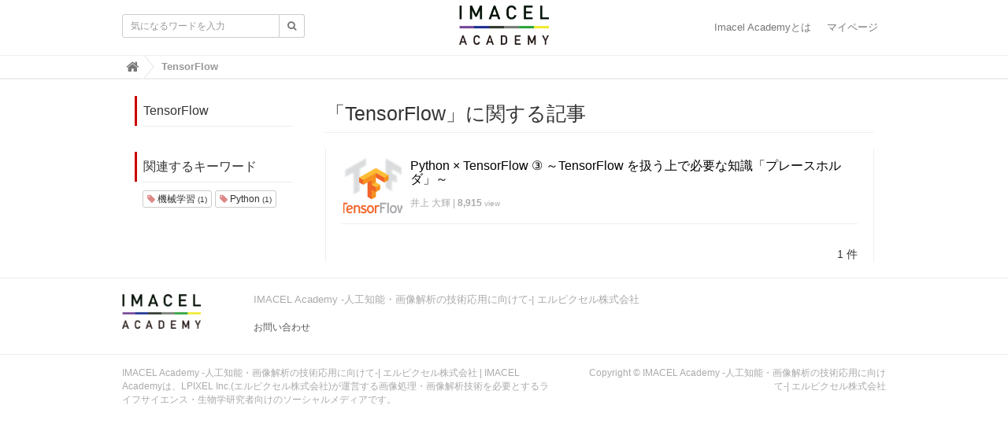

--- FILE ---
content_type: text/html; charset=utf-8
request_url: https://lp-tech.net/tags/TensorFlow
body_size: 3408
content:
<!DOCTYPE html>

<html>
  <head>
    <meta charset="UTF-8">
    <title>TensorFlow - IMACEL Academy -人工知能・画像解析の技術応用に向けて-| エルピクセル株式会社</title>
    <link rel="stylesheet" href="//maxcdn.bootstrapcdn.com/font-awesome/4.6.3/css/font-awesome.min.css">
    <link rel="stylesheet" media="screen" href="https://cdn.clipkit.co/clipkit/stylesheets/application-1.0.css">
    <script src="https://cdn.clipkit.co/clipkit/javascripts/default-1.0.js"></script>
    <link href="https://cdn.clipkit.co/clipkit/favicons/square/missing.png" rel="shortcut icon" type="image/vnd.microsoft.icon">
    <link rel="apple-touch-icon" href="https://cdn.clipkit.co/clipkit/touch_icons/square/missing.png">
    
  <link rel="canonical" href="https://lp-tech.net/tags/TensorFlow">
  <meta name="description" content="">
  <meta name="twitter:card" content="summary">
  <meta name="twitter:domain" content="lp-tech.net">
  <meta name="twitter:title" content="TensorFlow - IMACEL Academy -人工知能・画像解析の技術応用に向けて-| エルピクセル株式会社">
  <meta name="twitter:image" content="https://cdn.clipkit.co/clipkit/images/medium/missing.png">
  <meta name="twitter:description" content="">
  <meta property="og:site_name" content="IMACEL Academy -人工知能・画像解析の技術応用に向けて-| エルピクセル株式会社">
  <meta property="og:title" content="TensorFlow">
  <meta property="og:description" content="">
  <meta property="og:type" content="website">
  <meta property="og:url" content="https://lp-tech.net/tags/TensorFlow">
  <meta property="og:image" content="https://cdn.clipkit.co/clipkit/images/large/missing.png">

   
    <!-- 2017/01/12 -->
    <script async src="https://cdn.mathjax.org/mathjax/latest/MathJax.js?config=TeX-AMS_CHTML">
	</script>
	<script type="text/x-mathjax-config">
	MathJax.Hub.Config({
	tex2jax: {
	  inlineMath: [ ['$','$'], ['\\(','\\)'] ],
	  processEscapes: true
	},
	TeX: {
	  equationNumbers: {
	    autoNumber: "AMS"
	  },
	  Macros: {
	          bm: ["\\boldsymbol{#1}", 1],
	          },
	}
	});
	</script>
    <!-- 2017/07/19 -->
	<div id="google_translate_element"></div><script type="text/javascript">
		function googleTranslateElementInit() {
  		new google.translate.TranslateElement({pageLanguage: 'ja'}, 'google_translate_element');
		}
	</script><script type="text/javascript" src="//translate.google.com/translate_a/element.js?cb=googleTranslateElementInit"></script>

  <meta name="csrf-param" content="authenticity_token" />
<meta name="csrf-token" content="oo_yXQ-uNPOuGMBSzvwOl2yAlrleGu2d4NhRtdkqGpQtlV9uFgtg2cCGpLVWct7mx8AaCSuOp94bTAZ9qYg49Q" /><script>window.routing_root_path = '';
window.site_name = 'media';
I18n.defaultLocale = 'ja';
I18n.locale = 'ja';</script></head>

  <body class="device-desktop">

    <nav class="navbar navbar-default navbar-top">
      <div class="container">
        <div class="navbar-brand">
          <a href="/" title="IMACEL Academy -人工知能・画像解析の技術応用に向けて-| エルピクセル株式会社">
            <img src="https://cdn.clipkit.co/tenants/86/sites/logos/000/000/001/logo_sm/328b59d0-6652-491a-b217-d3343091b79d.png?1498662067" alt="IMACEL Academy -人工知能・画像解析の技術応用に向けて-| エルピクセル株式会社"></a>
        </div>
        <button type="button" class="navbar-toggle"
            data-toggle="collapse" data-target=".navbar-ex1-collapse">
          <span class="sr-only">Toggle navigation</span>
          <span class="icon-bar"></span>
          <span class="icon-bar"></span>
          <span class="icon-bar"></span>
        </button>
        <div class="collapse navbar-collapse navbar-ex1-collapse">
          <form action="/search" role="search"
              class="navbar-form navbar-left navbar-input-group">
            <div class="form-group">
              <input type="text" class="form-control input-sm" id="nav-keyword-search"
                placeholder="気になるワードを入力" name="q" value="">
              <button class="btn btn-default btn-sm" type="submit">
                <span class="fa fa-search text-muted"></span>
              </button>
            </div>
          </form>
          <ul class="nav navbar-nav navbar-right">
            <li><a href="/articles/qiwVw">Imacel Academyとは</a></li>
            <li><a href="/mypage">マイページ</a></li>
          </ul>
        </div>
      </div>
      
        <div class="header-breadcrumb hidden-xs">
          <div class="container">
            <ul class="breadcrumb">
              
              <li itemscope="itemscope" itemtype="http://data-vocabulary.org/Breadcrumb"><a itemprop="url" href="/"><span itemprop="title">
                
                  <i class="fa fa-lg">&#xf015;</i><span class="sr-only">IMACEL Academy -人工知能・画像解析の技術応用に向けて-| エルピクセル株式会社</span>
                
              </span></a></li>
              
              <li><strong>TensorFlow</strong></li>
            </ul>
          </div>
        </div>
      
    </nav>
    <script>
      function getUrlVars() {
        var vars = [], max = 0, hash = "", array = "";
        var url = window.location.search;
        hash  = url.slice(1).split('&'); max = hash.length;
        for (var i = 0; i < max; i++) {
          array = hash[i].split('='); vars.push(array[0]); vars[array[0]] = array[1];
        }
        return vars;
      }
      var val = getUrlVars();
      if (val['q']) document.getElementById('nav-keyword-search').value = decodeURIComponent(val['q']).replace('+', ' ');
    </script>

    <div id="sb-site">
      


<div class="content container">
  <div class="row row-offcanvas row-offcanvas-left">
    <div class="col-sm-12">
      <div class="content">
        <div class="row">
          <div class="col-sm-3">
            <div class="panel panel-fancy tag-head">
              <div class="panel-heading">
                <div class="panel-title">TensorFlow</div>
              </div>
              <div class="panel-body">
                
                
                  <p>
                    
                  </p>
                
              </div>
            </div>
            
              
                <div class="panel panel-fancy related-tags">
                  <div class="panel-heading hidden-xs">
                    <div class="panel-title">関連するキーワード</div>
                  </div>
                  <div class="panel-body">
                    <div class="tags">
                      
                        
                        <a href="/tags/%E6%A9%9F%E6%A2%B0%E5%AD%A6%E7%BF%92" class="btn btn-default btn-xs">
                          <span class="fa fa-tag text-muted"> </span> 機械学習 <small>(1)</small>
                        </a>
                      
                        
                        <a href="/tags/Python" class="btn btn-default btn-xs">
                          <span class="fa fa-tag text-muted"> </span> Python <small>(1)</small>
                        </a>
                      
                    </div>
                  </div>
                </div>
              
            
          </div>
          <div class="col-sm-9">
            <div class="page-header">
              <h1 class="hidden-xs">「TensorFlow」に関する記事</h1>
            </div>
            <div class="list-group articles-lg">
              
              
                
                  <div class="list-group-item clearfix">
                    <a href="/articles/SE5xD">
                      <img src="https://cdn.clipkit.co/tenants/86/articles/images/000/000/281/square/7fdb2a17-a362-4d97-b532-ad784b8d37cc.png?1526542029" alt="Python × TensorFlow ③ ～TensorFlow を扱う上で必要な知識「プレースホルダ」～" class="pull-left">
                      <h4 class="list-group-item-heading">Python × TensorFlow ③ ～TensorFlow を扱う上で必要な知識「プレースホルダ」～</h4>
                    </a>
                    <div class="list-group-item-text">
                      
                      <div class="curator">
                        <a href="/authors/E8A0j">井上 大輝</a> |
                        <span class="num-views">
                          8,915 <small>view</small>
                        </span>
                      </div>
                    </div>
                  </div>
                
              <div class="clearfix paginate text-center"><div class="pull-right num-lines">1 件</div></div>
            </div>
          </div>
        </div>
      </div>
    </div>
  </div>
</div>

    </div>

    <div id="footer">
      <div class="footer">
        <div class="footer1">
          <div class="container">
            <div class="row">
              <div class="col-sm-2">
                <a href="/"><img src="https://cdn.clipkit.co/tenants/86/sites/logos/000/000/001/logo_sm/328b59d0-6652-491a-b217-d3343091b79d.png?1498662067" style="width:100px;" alt="IMACEL Academy -人工知能・画像解析の技術応用に向けて-| エルピクセル株式会社"></a>
              </div>
              <div class="col-sm-7">
                <h4>IMACEL Academy -人工知能・画像解析の技術応用に向けて-| エルピクセル株式会社</h4>
                <ul class="list-unstyled">
                  <li><a href="/contact">お問い合わせ</a></li>
                </ul>
              </div>
            </div>
          </div>
        </div>
        <div class="footer2">
          <div class="container">
            <div class="row">
              <div class="col-sm-7">IMACEL Academy -人工知能・画像解析の技術応用に向けて-| エルピクセル株式会社 | IMACEL Academyは、LPIXEL Inc.(エルピクセル株式会社)が運営する画像処理・画像解析技術を必要とするライフサイエンス・生物学研究者向けのソーシャルメディアです。</div>
              <div class="col-sm-5 text-right">Copyright &copy; IMACEL Academy -人工知能・画像解析の技術応用に向けて-| エルピクセル株式会社</div>
            </div>
          </div>
        </div>
      </div>
    </div>
   

　<script>
  (function(i,s,o,g,r,a,m){i['GoogleAnalyticsObject']=r;i[r]=i[r]||function(){
  (i[r].q=i[r].q||[]).push(arguments)},i[r].l=1*new Date();a=s.createElement(o),
  m=s.getElementsByTagName(o)[0];a.async=1;a.src=g;m.parentNode.insertBefore(a,m)
  })(window,document,'script','https://www.google-analytics.com/analytics.js','ga');

  ga('create', 'UA-50164427-4', 'auto');
  ga('send', 'pageview');
　</script>    
    <script src="https://cdn.clipkit.co/clipkit/javascripts/application-1.0.js" async></script>

  <script src="//cdn.clipkit.co/clipkit_assets/beacon-414f23f8ff2b763f9a6861cc093f7ad22529a6ba44cd8cf474410fb416eaa182.js" async="async" id="clipkit-beacon" data-page-type="tag" data-page-id="163" data-domain="lp-tech.net" data-url="/tags/TensorFlow" data-href="https://lp-tech.net/media/beacon"></script><script async="async" data-label="saas" src="//b.clipkit.co/"></script>

<!--Clipkit(R) v14.20.0-20251110 Copyright (C) 2025 VECTOR Inc.-->

</body>
</html>

--- FILE ---
content_type: text/plain
request_url: https://www.google-analytics.com/j/collect?v=1&_v=j102&a=305911384&t=pageview&_s=1&dl=https%3A%2F%2Flp-tech.net%2Ftags%2FTensorFlow&ul=en-us%40posix&dt=TensorFlow%20-%20IMACEL%20Academy%20-%E4%BA%BA%E5%B7%A5%E7%9F%A5%E8%83%BD%E3%83%BB%E7%94%BB%E5%83%8F%E8%A7%A3%E6%9E%90%E3%81%AE%E6%8A%80%E8%A1%93%E5%BF%9C%E7%94%A8%E3%81%AB%E5%90%91%E3%81%91%E3%81%A6-%7C%20%E3%82%A8%E3%83%AB%E3%83%94%E3%82%AF%E3%82%BB%E3%83%AB%E6%A0%AA%E5%BC%8F%E4%BC%9A%E7%A4%BE&sr=1280x720&vp=1280x720&_u=IEBAAEABAAAAACAAI~&jid=509723064&gjid=1875082950&cid=1639753943.1763155128&tid=UA-50164427-4&_gid=1605044056.1763155128&_r=1&_slc=1&z=1141931495
body_size: -449
content:
2,cG-VRRTW2D9B6